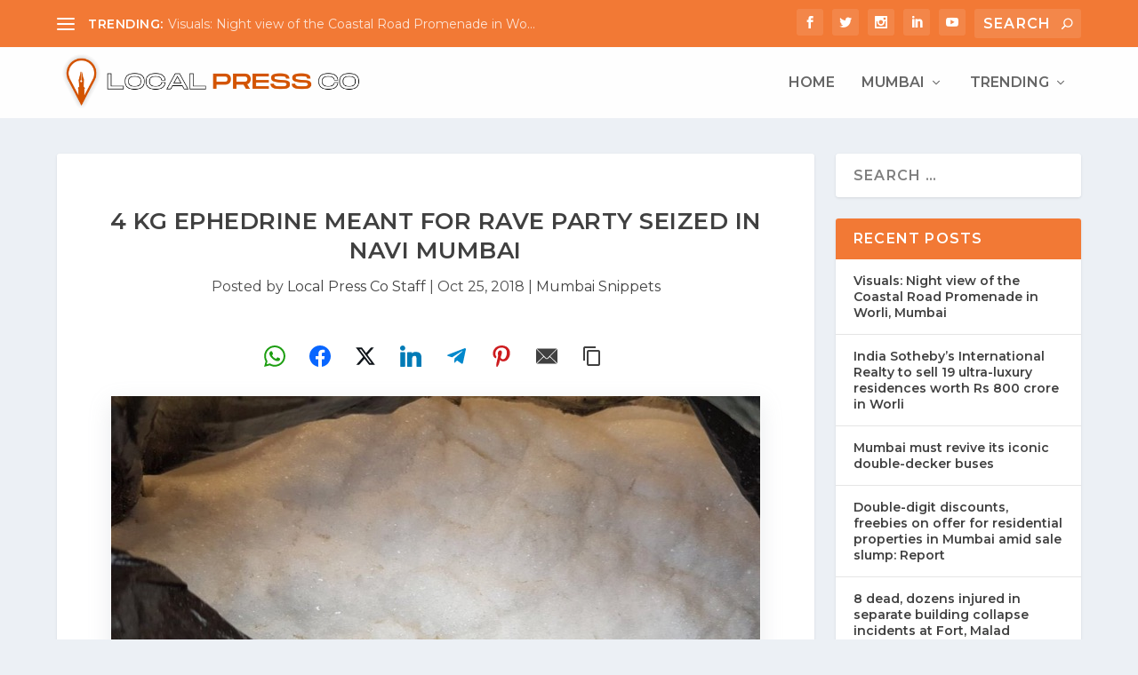

--- FILE ---
content_type: text/html; charset=utf-8
request_url: https://www.google.com/recaptcha/api2/aframe
body_size: 266
content:
<!DOCTYPE HTML><html><head><meta http-equiv="content-type" content="text/html; charset=UTF-8"></head><body><script nonce="wxTudFBVQwnSHup-eTWnMw">/** Anti-fraud and anti-abuse applications only. See google.com/recaptcha */ try{var clients={'sodar':'https://pagead2.googlesyndication.com/pagead/sodar?'};window.addEventListener("message",function(a){try{if(a.source===window.parent){var b=JSON.parse(a.data);var c=clients[b['id']];if(c){var d=document.createElement('img');d.src=c+b['params']+'&rc='+(localStorage.getItem("rc::a")?sessionStorage.getItem("rc::b"):"");window.document.body.appendChild(d);sessionStorage.setItem("rc::e",parseInt(sessionStorage.getItem("rc::e")||0)+1);localStorage.setItem("rc::h",'1768830833056');}}}catch(b){}});window.parent.postMessage("_grecaptcha_ready", "*");}catch(b){}</script></body></html>

--- FILE ---
content_type: application/javascript; charset=utf-8
request_url: https://fundingchoicesmessages.google.com/f/AGSKWxVns3RgIeYYezwNCRdB2lULufNjRuSoDuGnnY-HkyKxH6ymTkQMm8pY3eiG9AmyUU71IX713i4Fn6Zu6DfR6GawtCINeaozsQqPLH3XRGjftiG7SDSVeV5UTjqwyc-gXsDhWc5XbhtatswCpWjhEcv_FJKll8psTO5L3Rb_KpCOti3zLQJtP75LM3G7/_/google-ads.-ad-code//hdadvertisment-/annonse./MPUAdHelper.
body_size: -1292
content:
window['c4243617-8ac2-45ab-80a6-85270d92d35c'] = true;